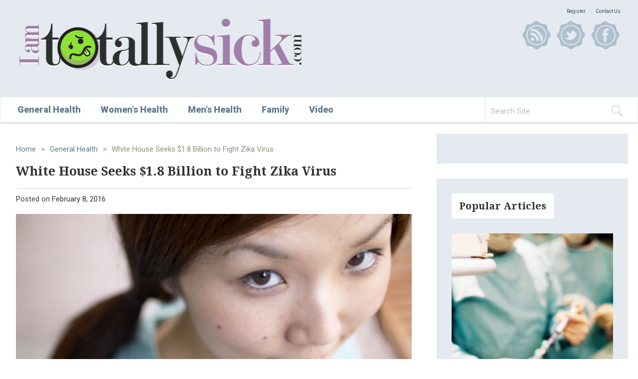

--- FILE ---
content_type: text/html; charset=UTF-8
request_url: https://iamtotallysick.com/womens-health/white-house-seeks-1-8-billion-to-fight-zika-virus/
body_size: 10429
content:
<!DOCTYPE html>
<html lang="en-US">
<head>
<meta charset="UTF-8">
<meta name="viewport" content="width=device-width, initial-scale=1">
<link rel="profile" href="http://gmpg.org/xfn/11">
<link rel="pingback" href="https://iamtotallysick.com/xmlrpc.php">
<title>White House Seeks $1.8 Billion to Fight Zika Virus &#8211; I am totally sick</title>
<meta name='robots' content='max-image-preview:large'/>
<link rel="alternate" type="application/rss+xml" title="I am totally sick &raquo; Feed" href="https://iamtotallysick.com/feed/"/>
<link rel="alternate" type="application/rss+xml" title="I am totally sick &raquo; Comments Feed" href="https://iamtotallysick.com/comments/feed/"/>
<link rel="alternate" type="application/rss+xml" title="I am totally sick &raquo; White House Seeks $1.8 Billion to Fight Zika Virus Comments Feed" href="https://iamtotallysick.com/womens-health/white-house-seeks-1-8-billion-to-fight-zika-virus/feed/"/>
<script type="text/javascript">window._wpemojiSettings={"baseUrl":"https:\/\/s.w.org\/images\/core\/emoji\/14.0.0\/72x72\/","ext":".png","svgUrl":"https:\/\/s.w.org\/images\/core\/emoji\/14.0.0\/svg\/","svgExt":".svg","source":{"concatemoji":"https:\/\/iamtotallysick.com\/wp-includes\/js\/wp-emoji-release.min.js?ver=6.1.9"}};!function(e,a,t){var n,r,o,i=a.createElement("canvas"),p=i.getContext&&i.getContext("2d");function s(e,t){var a=String.fromCharCode,e=(p.clearRect(0,0,i.width,i.height),p.fillText(a.apply(this,e),0,0),i.toDataURL());return p.clearRect(0,0,i.width,i.height),p.fillText(a.apply(this,t),0,0),e===i.toDataURL()}function c(e){var t=a.createElement("script");t.src=e,t.defer=t.type="text/javascript",a.getElementsByTagName("head")[0].appendChild(t)}for(o=Array("flag","emoji"),t.supports={everything:!0,everythingExceptFlag:!0},r=0;r<o.length;r++)t.supports[o[r]]=function(e){if(p&&p.fillText)switch(p.textBaseline="top",p.font="600 32px Arial",e){case"flag":return s([127987,65039,8205,9895,65039],[127987,65039,8203,9895,65039])?!1:!s([55356,56826,55356,56819],[55356,56826,8203,55356,56819])&&!s([55356,57332,56128,56423,56128,56418,56128,56421,56128,56430,56128,56423,56128,56447],[55356,57332,8203,56128,56423,8203,56128,56418,8203,56128,56421,8203,56128,56430,8203,56128,56423,8203,56128,56447]);case"emoji":return!s([129777,127995,8205,129778,127999],[129777,127995,8203,129778,127999])}return!1}(o[r]),t.supports.everything=t.supports.everything&&t.supports[o[r]],"flag"!==o[r]&&(t.supports.everythingExceptFlag=t.supports.everythingExceptFlag&&t.supports[o[r]]);t.supports.everythingExceptFlag=t.supports.everythingExceptFlag&&!t.supports.flag,t.DOMReady=!1,t.readyCallback=function(){t.DOMReady=!0},t.supports.everything||(n=function(){t.readyCallback()},a.addEventListener?(a.addEventListener("DOMContentLoaded",n,!1),e.addEventListener("load",n,!1)):(e.attachEvent("onload",n),a.attachEvent("onreadystatechange",function(){"complete"===a.readyState&&t.readyCallback()})),(e=t.source||{}).concatemoji?c(e.concatemoji):e.wpemoji&&e.twemoji&&(c(e.twemoji),c(e.wpemoji)))}(window,document,window._wpemojiSettings);</script>
<style type="text/css">img.wp-smiley,img.emoji{display:inline!important;border:none!important;box-shadow:none!important;height:1em!important;width:1em!important;margin:0 .07em!important;vertical-align:-.1em!important;background:none!important;padding:0!important}</style>
<link rel='stylesheet' id='wp-block-library-css' href='https://iamtotallysick.com/wp-includes/css/dist/block-library/style.min.css?ver=6.1.9' type='text/css' media='all'/>
<link rel='stylesheet' id='classic-theme-styles-css' href='https://iamtotallysick.com/wp-includes/css/classic-themes.min.css?ver=1' type='text/css' media='all'/>
<style id='global-styles-inline-css' type='text/css'>body{--wp--preset--color--black:#000;--wp--preset--color--cyan-bluish-gray:#abb8c3;--wp--preset--color--white:#fff;--wp--preset--color--pale-pink:#f78da7;--wp--preset--color--vivid-red:#cf2e2e;--wp--preset--color--luminous-vivid-orange:#ff6900;--wp--preset--color--luminous-vivid-amber:#fcb900;--wp--preset--color--light-green-cyan:#7bdcb5;--wp--preset--color--vivid-green-cyan:#00d084;--wp--preset--color--pale-cyan-blue:#8ed1fc;--wp--preset--color--vivid-cyan-blue:#0693e3;--wp--preset--color--vivid-purple:#9b51e0;--wp--preset--gradient--vivid-cyan-blue-to-vivid-purple:linear-gradient(135deg,rgba(6,147,227,1) 0%,#9b51e0 100%);--wp--preset--gradient--light-green-cyan-to-vivid-green-cyan:linear-gradient(135deg,#7adcb4 0%,#00d082 100%);--wp--preset--gradient--luminous-vivid-amber-to-luminous-vivid-orange:linear-gradient(135deg,rgba(252,185,0,1) 0%,rgba(255,105,0,1) 100%);--wp--preset--gradient--luminous-vivid-orange-to-vivid-red:linear-gradient(135deg,rgba(255,105,0,1) 0%,#cf2e2e 100%);--wp--preset--gradient--very-light-gray-to-cyan-bluish-gray:linear-gradient(135deg,#eee 0%,#a9b8c3 100%);--wp--preset--gradient--cool-to-warm-spectrum:linear-gradient(135deg,#4aeadc 0%,#9778d1 20%,#cf2aba 40%,#ee2c82 60%,#fb6962 80%,#fef84c 100%);--wp--preset--gradient--blush-light-purple:linear-gradient(135deg,#ffceec 0%,#9896f0 100%);--wp--preset--gradient--blush-bordeaux:linear-gradient(135deg,#fecda5 0%,#fe2d2d 50%,#6b003e 100%);--wp--preset--gradient--luminous-dusk:linear-gradient(135deg,#ffcb70 0%,#c751c0 50%,#4158d0 100%);--wp--preset--gradient--pale-ocean:linear-gradient(135deg,#fff5cb 0%,#b6e3d4 50%,#33a7b5 100%);--wp--preset--gradient--electric-grass:linear-gradient(135deg,#caf880 0%,#71ce7e 100%);--wp--preset--gradient--midnight:linear-gradient(135deg,#020381 0%,#2874fc 100%);--wp--preset--duotone--dark-grayscale:url(#wp-duotone-dark-grayscale);--wp--preset--duotone--grayscale:url(#wp-duotone-grayscale);--wp--preset--duotone--purple-yellow:url(#wp-duotone-purple-yellow);--wp--preset--duotone--blue-red:url(#wp-duotone-blue-red);--wp--preset--duotone--midnight:url(#wp-duotone-midnight);--wp--preset--duotone--magenta-yellow:url(#wp-duotone-magenta-yellow);--wp--preset--duotone--purple-green:url(#wp-duotone-purple-green);--wp--preset--duotone--blue-orange:url(#wp-duotone-blue-orange);--wp--preset--font-size--small:13px;--wp--preset--font-size--medium:20px;--wp--preset--font-size--large:36px;--wp--preset--font-size--x-large:42px;--wp--preset--spacing--20:.44rem;--wp--preset--spacing--30:.67rem;--wp--preset--spacing--40:1rem;--wp--preset--spacing--50:1.5rem;--wp--preset--spacing--60:2.25rem;--wp--preset--spacing--70:3.38rem;--wp--preset--spacing--80:5.06rem}:where(.is-layout-flex){gap:.5em}body .is-layout-flow>.alignleft{float:left;margin-inline-start:0;margin-inline-end:2em}body .is-layout-flow>.alignright{float:right;margin-inline-start:2em;margin-inline-end:0}body .is-layout-flow>.aligncenter{margin-left:auto!important;margin-right:auto!important}body .is-layout-constrained>.alignleft{float:left;margin-inline-start:0;margin-inline-end:2em}body .is-layout-constrained>.alignright{float:right;margin-inline-start:2em;margin-inline-end:0}body .is-layout-constrained>.aligncenter{margin-left:auto!important;margin-right:auto!important}body .is-layout-constrained > :where(:not(.alignleft):not(.alignright):not(.alignfull)){max-width:var(--wp--style--global--content-size);margin-left:auto!important;margin-right:auto!important}body .is-layout-constrained>.alignwide{max-width:var(--wp--style--global--wide-size)}body .is-layout-flex{display:flex}body .is-layout-flex{flex-wrap:wrap;align-items:center}body .is-layout-flex>*{margin:0}:where(.wp-block-columns.is-layout-flex){gap:2em}.has-black-color{color:var(--wp--preset--color--black)!important}.has-cyan-bluish-gray-color{color:var(--wp--preset--color--cyan-bluish-gray)!important}.has-white-color{color:var(--wp--preset--color--white)!important}.has-pale-pink-color{color:var(--wp--preset--color--pale-pink)!important}.has-vivid-red-color{color:var(--wp--preset--color--vivid-red)!important}.has-luminous-vivid-orange-color{color:var(--wp--preset--color--luminous-vivid-orange)!important}.has-luminous-vivid-amber-color{color:var(--wp--preset--color--luminous-vivid-amber)!important}.has-light-green-cyan-color{color:var(--wp--preset--color--light-green-cyan)!important}.has-vivid-green-cyan-color{color:var(--wp--preset--color--vivid-green-cyan)!important}.has-pale-cyan-blue-color{color:var(--wp--preset--color--pale-cyan-blue)!important}.has-vivid-cyan-blue-color{color:var(--wp--preset--color--vivid-cyan-blue)!important}.has-vivid-purple-color{color:var(--wp--preset--color--vivid-purple)!important}.has-black-background-color{background-color:var(--wp--preset--color--black)!important}.has-cyan-bluish-gray-background-color{background-color:var(--wp--preset--color--cyan-bluish-gray)!important}.has-white-background-color{background-color:var(--wp--preset--color--white)!important}.has-pale-pink-background-color{background-color:var(--wp--preset--color--pale-pink)!important}.has-vivid-red-background-color{background-color:var(--wp--preset--color--vivid-red)!important}.has-luminous-vivid-orange-background-color{background-color:var(--wp--preset--color--luminous-vivid-orange)!important}.has-luminous-vivid-amber-background-color{background-color:var(--wp--preset--color--luminous-vivid-amber)!important}.has-light-green-cyan-background-color{background-color:var(--wp--preset--color--light-green-cyan)!important}.has-vivid-green-cyan-background-color{background-color:var(--wp--preset--color--vivid-green-cyan)!important}.has-pale-cyan-blue-background-color{background-color:var(--wp--preset--color--pale-cyan-blue)!important}.has-vivid-cyan-blue-background-color{background-color:var(--wp--preset--color--vivid-cyan-blue)!important}.has-vivid-purple-background-color{background-color:var(--wp--preset--color--vivid-purple)!important}.has-black-border-color{border-color:var(--wp--preset--color--black)!important}.has-cyan-bluish-gray-border-color{border-color:var(--wp--preset--color--cyan-bluish-gray)!important}.has-white-border-color{border-color:var(--wp--preset--color--white)!important}.has-pale-pink-border-color{border-color:var(--wp--preset--color--pale-pink)!important}.has-vivid-red-border-color{border-color:var(--wp--preset--color--vivid-red)!important}.has-luminous-vivid-orange-border-color{border-color:var(--wp--preset--color--luminous-vivid-orange)!important}.has-luminous-vivid-amber-border-color{border-color:var(--wp--preset--color--luminous-vivid-amber)!important}.has-light-green-cyan-border-color{border-color:var(--wp--preset--color--light-green-cyan)!important}.has-vivid-green-cyan-border-color{border-color:var(--wp--preset--color--vivid-green-cyan)!important}.has-pale-cyan-blue-border-color{border-color:var(--wp--preset--color--pale-cyan-blue)!important}.has-vivid-cyan-blue-border-color{border-color:var(--wp--preset--color--vivid-cyan-blue)!important}.has-vivid-purple-border-color{border-color:var(--wp--preset--color--vivid-purple)!important}.has-vivid-cyan-blue-to-vivid-purple-gradient-background{background:var(--wp--preset--gradient--vivid-cyan-blue-to-vivid-purple)!important}.has-light-green-cyan-to-vivid-green-cyan-gradient-background{background:var(--wp--preset--gradient--light-green-cyan-to-vivid-green-cyan)!important}.has-luminous-vivid-amber-to-luminous-vivid-orange-gradient-background{background:var(--wp--preset--gradient--luminous-vivid-amber-to-luminous-vivid-orange)!important}.has-luminous-vivid-orange-to-vivid-red-gradient-background{background:var(--wp--preset--gradient--luminous-vivid-orange-to-vivid-red)!important}.has-very-light-gray-to-cyan-bluish-gray-gradient-background{background:var(--wp--preset--gradient--very-light-gray-to-cyan-bluish-gray)!important}.has-cool-to-warm-spectrum-gradient-background{background:var(--wp--preset--gradient--cool-to-warm-spectrum)!important}.has-blush-light-purple-gradient-background{background:var(--wp--preset--gradient--blush-light-purple)!important}.has-blush-bordeaux-gradient-background{background:var(--wp--preset--gradient--blush-bordeaux)!important}.has-luminous-dusk-gradient-background{background:var(--wp--preset--gradient--luminous-dusk)!important}.has-pale-ocean-gradient-background{background:var(--wp--preset--gradient--pale-ocean)!important}.has-electric-grass-gradient-background{background:var(--wp--preset--gradient--electric-grass)!important}.has-midnight-gradient-background{background:var(--wp--preset--gradient--midnight)!important}.has-small-font-size{font-size:var(--wp--preset--font-size--small)!important}.has-medium-font-size{font-size:var(--wp--preset--font-size--medium)!important}.has-large-font-size{font-size:var(--wp--preset--font-size--large)!important}.has-x-large-font-size{font-size:var(--wp--preset--font-size--x-large)!important}.wp-block-navigation a:where(:not(.wp-element-button)){color:inherit}:where(.wp-block-columns.is-layout-flex){gap:2em}.wp-block-pullquote{font-size:1.5em;line-height:1.6}</style>
<link rel='stylesheet' id='contact-form-7-css' href='https://iamtotallysick.com/wp-content/plugins/contact-form-7/includes/css/styles.css?ver=4.2.2' type='text/css' media='all'/>
<link rel='stylesheet' id='senior-sympthoms-style-css' href='https://iamtotallysick.com/wp-content/themes/i-am-totally-sick/style.css?ver=6.1.9' type='text/css' media='all'/>
<script type='text/javascript' src='https://iamtotallysick.com/wp-includes/js/jquery/jquery.min.js?ver=3.6.1' id='jquery-core-js'></script>
<script type='text/javascript' src='https://iamtotallysick.com/wp-includes/js/jquery/jquery-migrate.min.js?ver=3.3.2' id='jquery-migrate-js'></script>
<link rel="https://api.w.org/" href="https://iamtotallysick.com/wp-json/"/><link rel="alternate" type="application/json" href="https://iamtotallysick.com/wp-json/wp/v2/posts/93472"/><link rel="EditURI" type="application/rsd+xml" title="RSD" href="https://iamtotallysick.com/xmlrpc.php?rsd"/>
<link rel="wlwmanifest" type="application/wlwmanifest+xml" href="https://iamtotallysick.com/wp-includes/wlwmanifest.xml"/>
<meta name="generator" content="WordPress 6.1.9"/>
<link rel="canonical" href="https://iamtotallysick.com/womens-health/white-house-seeks-1-8-billion-to-fight-zika-virus/"/>
<link rel='shortlink' href='https://iamtotallysick.com/?p=93472'/>
<link rel="alternate" type="application/json+oembed" href="https://iamtotallysick.com/wp-json/oembed/1.0/embed?url=https%3A%2F%2Fiamtotallysick.com%2Fwomens-health%2Fwhite-house-seeks-1-8-billion-to-fight-zika-virus%2F"/>
<link rel="alternate" type="text/xml+oembed" href="https://iamtotallysick.com/wp-json/oembed/1.0/embed?url=https%3A%2F%2Fiamtotallysick.com%2Fwomens-health%2Fwhite-house-seeks-1-8-billion-to-fight-zika-virus%2F&#038;format=xml"/>
<style type="text/css" id="wp-custom-css">mark,ins{background-color:transparent!important}</style>
<link rel="apple-touch-icon" sizes="76x76" href="/wp-content/favicons/apple-touch-icon.png?v=kPL0MlJ6B8">
<link rel="icon" type="image/png" sizes="32x32" href="/wp-content/favicons/favicon-32x32.png?v=kPL0MlJ6B8">
<link rel="icon" type="image/png" sizes="16x16" href="/wp-content/favicons/favicon-16x16.png?v=kPL0MlJ6B8">
<link rel="manifest" href="/wp-content/favicons/site.webmanifest?v=kPL0MlJ6B8">
<link rel="mask-icon" href="/wp-content/favicons/safari-pinned-tab.svg?v=kPL0MlJ6B8" color="#5bbad5">
<link rel="shortcut icon" href="/wp-content/favicons/favicon.ico?v=kPL0MlJ6B8">
<meta name="msapplication-TileColor" content="#ffc40d">
<meta name="msapplication-config" content="/wp-content/favicons/browserconfig.xml?v=kPL0MlJ6B8">
<meta name="theme-color" content="#ffffff">
</head>
<body class="post-template-default single single-post postid-93472 single-format-standard"><noscript><meta HTTP-EQUIV="refresh" content="0;url='http://iamtotallysick.com/womens-health/white-house-seeks-1-8-billion-to-fight-zika-virus/?PageSpeed=noscript'" /><style><!--table,div,span,font,p{display:none} --></style><div style="display:block">Please click <a href="http://iamtotallysick.com/womens-health/white-house-seeks-1-8-billion-to-fight-zika-virus/?PageSpeed=noscript">here</a> if you are not redirected within a few seconds.</div></noscript>
<div id="page" class="site">
<div id="fb-root"></div>
<script>(function(d,s,id){var js,fjs=d.getElementsByTagName(s)[0];if(d.getElementById(id))return;js=d.createElement(s);js.id=id;js.src="//connect.facebook.net/en_US/sdk.js#xfbml=1&version=v2.7&appId=2072455492978853";fjs.parentNode.insertBefore(js,fjs);}(document,'script','facebook-jssdk'));</script>
<header id="masthead" class="site-header" role="banner">
<div class="site-branding">
<div class="container">
<div class="col-xs-6 col-sm-8 col-md-6 col-logo">
<h1 class="site-title">
<a href="https://iamtotallysick.com/" rel="home">
<img src="https://iamtotallysick.com/wp-content/themes/i-am-totally-sick/images/logo.png" class="img img-responsive">
</a>
</h1>
</div>
<div class="col-xs-6 col-sm-4 col-md-6 hidden-exs">
<ul id="menu-headernav" class="pages pull-right"><li id="menu-item-98610" class="menu-item menu-item-type-post_type menu-item-object-page menu-item-98610"><a href="https://iamtotallysick.com/register/">Register</a></li>
<li id="menu-item-98611" class="menu-item menu-item-type-post_type menu-item-object-page menu-item-98611"><a href="https://iamtotallysick.com/contacts/">Contact Us</a></li>
</ul>	<div class="clearfix"></div>
<ul class="social pull-right">
<li>
<a href="/feed" target="_blank">
<img src="https://iamtotallysick.com/wp-content/themes/i-am-totally-sick/images/social_icon_rss.png" title="RSS" alt="RSS" class="img img-responsive">
</a>
</li>
<li>
<a href="https://twitter.com/IAmTotallySick" target="_blank">
<img src="https://iamtotallysick.com/wp-content/themes/i-am-totally-sick/images/social_icon_twitter.png" title="Twitter" alt="Twitter">
</a>
</li>
<li>
<a href="#">
<img src="https://iamtotallysick.com/wp-content/themes/i-am-totally-sick/images/social_icon_facebook.png" title="Facebook" alt="Facebook">
</a>
</li>
</ul>
</div>
<div class="clearfix"></div>
</div>
</div>
</header>
<nav class="navbar navbar-default main-navigation">
<div class="container">
<div class="row">
<div class="col-sm-3 col-sm-push-9">
<div class="navbar-header">
<button type="button" class="navbar-toggle collapsed" data-toggle="collapse" data-target="#main-navigation" aria-expanded="false">
<span class="sr-only">Toggle navigation</span>
<span class="icon-bar"></span>
<span class="icon-bar"></span>
<span class="icon-bar"></span>
</button>
<form id="searchform" method="get" action="/index.php">
<div class="input-group">
<input type="text" name="s" id="s" size="15" class="form-control" placeholder="Search Site">
<span class="input-group-btn">
<button class="btn btn-default" type="submit">
<img src="https://iamtotallysick.com/wp-content/themes/i-am-totally-sick/images/magnify.png" class="img">
</button>
</span>
</div>
</form>	</div>
</div>
<div class="col-sm-9 col-sm-pull-3" ">
<div class="collapse navbar-collapse" id="main-navigation">
<ul id="menu-mainnav" class="nav navbar-nav"><li id="menu-item-98612" class="menu-item menu-item-type-taxonomy menu-item-object-category current-post-ancestor current-menu-parent current-post-parent menu-item-98612"><a href="https://iamtotallysick.com/category/general-health/">General Health</a></li>
<li id="menu-item-98613" class="menu-item menu-item-type-taxonomy menu-item-object-category current-post-ancestor current-menu-parent current-post-parent menu-item-98613"><a href="https://iamtotallysick.com/category/womens-health/">Women&#8217;s Health</a></li>
<li id="menu-item-98616" class="menu-item menu-item-type-taxonomy menu-item-object-category menu-item-98616"><a href="https://iamtotallysick.com/category/mens-health/">Men&#8217;s Health</a></li>
<li id="menu-item-98614" class="menu-item menu-item-type-taxonomy menu-item-object-category menu-item-98614"><a href="https://iamtotallysick.com/category/family/">Family</a></li>
<li id="menu-item-98615" class="menu-item menu-item-type-taxonomy menu-item-object-category menu-item-98615"><a href="https://iamtotallysick.com/category/video/">Video</a></li>
</ul>	</div>
</div>
</div>
</div>
</nav>
<div id="content" class="site-content">
<div id="main-container" class="container">
<div class="header-banner banner">
</div>
<div id="primary" class="content-area">
<main id="main" class="site-main" role="main">
<article id="post-93472" class="single post-93472 post type-post status-publish format-standard has-post-thumbnail hentry category-general-health category-womens-health">
<header class="entry-header">
<ul class="page-breadcumb"><li><a href="/">Home</a></li><li>></li><li><a href="https://iamtotallysick.com/category/general-health/">General Health</a></li><li>></li><li>White House Seeks $1.8 Billion to Fight Zika Virus</li></ul>
<h1 class="entry-title">White House Seeks $1.8 Billion to Fight Zika Virus</h1>	<div class="entry-meta">
<span class="posted-on">Posted on <a href="https://iamtotallysick.com/womens-health/white-house-seeks-1-8-billion-to-fight-zika-virus/" rel="bookmark"><time class="entry-date published updated" datetime="2016-02-08T12:00:00-08:00">February 8, 2016</time></a></span>	</div>
</header>
<div class="entry-content">
<img src="https://iamtotallysick.com/wp-content/uploads/2015/08/general-health9.jpg" title="White House Seeks $1.8 Billion to Fight Zika Virus" class="img entry-featured-image img-responsive"/>
<p><img decoding="async" src="/wp-content/uploads/2016/02/zika1271-180x135.jpg" alt="White House Seeks $1.8 Billion to Fight Zika Virus" class="alignright size-full"/></p>
<p> The Obama administration is seeking $1.8 billion in emergency funds from Congress to combat the threat of the mosquito-borne Zika virus, the White House announced Monday.</p>
<p>The funding will allow an expansion of mosquito control programs, speed development of a vaccine, develop diagnostic tests and improve support for low-income pregnant women, the <i>Associated Press</i> reported.</p>
<p>In an interview on <i>CBS</i> Monday morning, President Obama said, &#8220;What we now know is that there appears to be some significant risk for pregnant women and women who are thinking about having a baby.&#8221;</p>
<p>The White House move followed a World Health Organization (WHO) emergency declaration last week that the Zika virus was now a global health threat, based on the suspicion that the virus may be to blame for thousands of birth defects in Brazil in the past year.</p>
<p>Though a cause-and-effect link has not been proven, many public health experts fear the virus causes microcephaly, a condition in which babies are born with permanent brain damage and very small heads.</p>
<p> The U.S. action also followed a new advisory from the U.S. Centers for Disease Control and Prevention that pregnant women with a male sexual partner who has traveled to, or lives in, an area affected by active Zika virus transmission should refrain from sex or use condoms until the pregnancy is over.</p>
<p>The CDC said the precaution is in place &#8220;until we know more&#8221; about the dangers of sexual transmission of the virus. </p>
<p>The Feb. 4 advisory followed a report out of Texas that one confirmed case of Zika virus infection was transmitted through sex, not a mosquito bite.</p>
<p>Speaking at a Feb. 5 news conference, CDC director Dr. Tom Frieden said the agency is investigating Brazilian research that detected Zika virus in patients&#8217; saliva and urine. At this point, however, the CDC&#8217;s guidance to pregnant women does not include anything about kissing, he said.</p>
<p>&#8220;We&#8217;re not aware of any prior mosquito-borne disease associated with such a potentially devastating birth outcome on a scale anything like appears to be occurring with Zika in Brazil,&#8221; Frieden added.</p>
<p>&#8220;Because this phenomenon is so new, we are quite literally discovering more about it each and every day,&#8221; he said.</p>
<p>In the new advisory, the CDC added two new countries, Jamaica and Tonga, to its travel alert list of nations that pregnant women should avoid due to ongoing Zika virus transmission.</p>
<p>While the Zika epidemic first surfaced in Brazil last spring, Zika virus has since spread to 30 countries and territories in South and Central America and the Caribbean. The WHO now estimates there could be up to 4 million cases of Zika in the Americas in the next year, <i>AP</i> reported.</p>
<p>But over the weekend, a small ray of hope on that front emerged in Colombia. Although 3,177 pregnant women in the country have been diagnosed with the virus, President Juan Manuel Santos said there&#8217;s no evidence Zika has caused any cases of the birth defect, according to the <i>AP</i>. </p>
<p>Meanwhile, health officials in the Dallas County Health and Human Services Department reported last week that an unidentified patient had become infected with the Zika virus after having sex with an individual who had returned from Venezuela, one of the Latin American countries where Zika is circulating.</p>
<p>Scientists have suspected that Zika could be transmitted sexually, and there have been scattered reports of similar occurrences in recent years.</p>
<p>If research proves that the virus can be spread through sex, it could complicate efforts to contain infections from the virus, which health officials have said is &#8220;spreading explosively&#8221; across South and Central America.</p>
<p>Ashley Thomas Martino is an assistant professor of pharmaceutical sciences at St. John&#8217;s University, in New York City, who teaches infectious disease.</p>
<p>&#8220;We are dealing with an emerging strain of this virus. Zika is not new &#8212; it has been around since the 1950s &#8212; but this strain is showing that it can be transmitted from the mother to the developing fetus,&#8221; he said. &#8220;So, the occurrence of sexual transmission may be new, but it&#8217;s not that surprising given that we&#8217;re dealing with a new strain of this virus.&#8221;</p>
<p>Martino added that &#8220;most cases will be transmitted via mosquito, and this form of sexual transmission is likely to be a rare occurrence of infection.&#8221;</p>
<p>The blood supply is also being monitored closely. The American Red Cross on Feb. 3 asked potential blood donors who have traveled to areas where Zika infection is active to wait 28 days before giving blood.</p>
<p>The chances of Zika-infected blood donations remain extremely low in the United States, Dr. Susan Stramer, vice president of scientific affairs at the American Red Cross, said in a statement </p>
<p>According to the White House, the CDC has reported 50 laboratory-confirmed cases among U.S. travelers from December 2015 through Feb. 5, 2016. There has so far been no transmission of the Zika virus by mosquitoes within the United States, but some Americans have returned to the U.S. with infections from affected countries in South America, Central America, the Caribbean and the Pacific Islands, the <i>AP</i> reported.</p>
<p>The Zika virus was first identified in Uganda in 1947, and until last year was not thought to pose serious health risks. In fact, approximately 80 percent of people who become infected never experience symptoms.</p>
<p>But the increase of cases and birth defects in Brazil in the past year &#8212; suspected to exceed more than 4,100 &#8212; has prompted health officials to warn pregnant women or those thinking of becoming pregnant to take precautions or consider delaying pregnancy.</p>
<p><b>More information</b></p>
<p>For more on Zika virus, visit the <a href="http://www.cdc.gov/zika/" target="_new">U.S. Centers for Disease Control and Prevention</a>.</p>
<p>To see the CDC list of sites where Zika virus is active and may pose a threat to pregnant women, click <a href="http://www.cdc.gov/zika/geo/index.html" target="_new">here</a>.</p>
<p>Source: HealthDay</p>	<p class="healthday-copyright">Copyright &copy; 2026 <a href="http://www.healthday.com" title="HealthDay" target="_new">HealthDay</a>. All rights reserved.</p>	</div>
<footer class="entry-footer">
<span class="cat-links">Posted in <a href="https://iamtotallysick.com/category/general-health/" rel="category tag">General Health</a>, <a href="https://iamtotallysick.com/category/womens-health/" rel="category tag">Women's Health</a></span>	</footer>
</article>
<div id="comments" class="comments-area">
<h3>Leave a Reply</h3>
<div class="fb-comments" data-numposts="5" data-width="100%"></div>
</div>
</main>
</div>
<aside id="secondary" class="widget-area" role="complementary">
<div class="widget">
<div class="widget-banner banner">
</div>
</div>
<div class="widget"><div class="sidebar-box box-grey"><div class="box-header"><div class="title">Popular Articles</div></div><div class="clearfix"></div><div class="box-content"><div class="article"><a href="https://iamtotallysick.com/general-health/researchers-find-8-immune-genes-in-aggressive-brain-cancer-2/"><img src="https://iamtotallysick.com/wp-content/uploads/2015/08/general-health6.jpg" alt="" class="img img-responsive"></a><p class="category">Illness &amp; Symptoms</p><p class="title"><a href="https://iamtotallysick.com/general-health/researchers-find-8-immune-genes-in-aggressive-brain-cancer-2/">Researchers Find 8 Immune Genes in Aggressive Brain Cancer</a></p></div><div class="article"><a href="https://iamtotallysick.com/womens-health/health-tip-exercise-for-better-sleep/"><img src="https://iamtotallysick.com/wp-content/uploads/2015/08/womens-health6.jpg" alt="" class="img img-responsive"></a><p class="category">Illness &amp; Symptoms</p><p class="title"><a href="https://iamtotallysick.com/womens-health/health-tip-exercise-for-better-sleep/">Health Tip: Exercise for Better Sleep</a></p></div><div class="article"><a href="https://iamtotallysick.com/mens-health/fda-warns-of-dangers-from-testosterone-supplements/"><img src="https://iamtotallysick.com/wp-content/uploads/2015/08/general-health7.jpg" alt="" class="img img-responsive"></a><p class="category">Illness &amp; Symptoms</p><p class="title"><a href="https://iamtotallysick.com/mens-health/fda-warns-of-dangers-from-testosterone-supplements/">FDA Warns of Dangers From Testosterone Supplements</a></p></div><div class="article"><a href="https://iamtotallysick.com/uncategorized/online-tool-helps-predict-chances-of-kidney-failure-study-finds/"><img src="https://iamtotallysick.com/wp-content/uploads/2015/08/general-health14.jpg" alt="" class="img img-responsive"></a><p class="category">Illness &amp; Symptoms</p><p class="title"><a href="https://iamtotallysick.com/uncategorized/online-tool-helps-predict-chances-of-kidney-failure-study-finds/">Online Tool Helps Predict Chances of Kidney Failure, Study Finds</a></p></div></div></div></div>
<div class="widget">
<div class="widget-banner banner">
</div>
</div>
<div class="widget">
<div class="sidebar-box box-grey">
<div class="box-header">
<div class="title">Popular Categories</div>
</div>
<div class="clearfix"></div>
<div class="box-content">
<a href="https://iamtotallysick.com/category/womens-health/"><div class="label label-default">Women&#039;s Health</div></a><a href="https://iamtotallysick.com/category/video/"><div class="label label-default">Video</div></a><a href="https://iamtotallysick.com/category/mens-health/"><div class="label label-default">Men&#039;s Health</div></a><a href="https://iamtotallysick.com/category/lifestyle/"><div class="label label-default">Lifestyle</div></a><a href="https://iamtotallysick.com/category/general-health/"><div class="label label-default">General Health</div></a><a href="https://iamtotallysick.com/category/family/"><div class="label label-default">Family</div></a>	</div>
</div>
</div>
</aside>
</div>
</div>
<div class="footer-banner banner">
<div class="container text-center">
<div class="col-xs-12">
<div class="banner-content">
</div>
</div>
</div>
</div>
<div class="footer-categories">
<div class="container">
<div class="col-xs-12 col-sm-3"><h3>Family</h3><ul><li><a href="https://iamtotallysick.com/general-health/inactive-parents-tend-to-have-couch-potato-kids/">Inactive Parents Tend To Have Couch Potato Kids</a></li><li><a href="https://iamtotallysick.com/family/helping-your-college-bound-kids-head-back-to-school/">Helping Your College-Bound Kids Head Back To School</a></li><li><a href="https://iamtotallysick.com/family/federal-judge-halts-plan-to-defund-planned-parenthood-through-medicaid/">Federal Judge Halts Plan to Defund Planned Parenthood Through Medicaid</a></li><li><a href="https://iamtotallysick.com/womens-health/words-used-during-prenatal-ultrasound-might-affect-parenting-later/">Words Used During Prenatal Ultrasound Might Affect Parenting Later</a></li><li><a href="https://iamtotallysick.com/womens-health/most-dads-take-two-weeks-or-less-of-parental-leave-study-finds/">Most Dads Take Two Weeks or Less of Parental Leave, Study Finds</a></li></ul></div><div class="col-xs-12 col-sm-3"><h3>General Health</h3><ul><li><a href="https://iamtotallysick.com/general-health/10-strategies-to-overcome-insomnia/">10 Strategies to Overcome Insomnia</a></li><li><a href="https://iamtotallysick.com/general-health/could-artificial-sweeteners-be-aging-the-brain-faster/">Could Artificial Sweeteners Be Aging the Brain Faster?</a></li><li><a href="https://iamtotallysick.com/general-health/techniques-for-soothing-your-nervous-system/">Techniques for Soothing Your Nervous System</a></li><li><a href="https://iamtotallysick.com/general-health/does-the-water-in-your-house-smell-funny-heres-why/">Does the Water in Your House Smell Funny? Here's Why</a></li><li><a href="https://iamtotallysick.com/general-health/can-a-daily-dose-of-apple-cider-vinegar-actually-aid-weight-loss/">Can a Daily Dose of Apple Cider Vinegar Actually Aid Weight Loss?</a></li></ul></div><div class="col-xs-12 col-sm-3"><h3>Men's Health</h3><ul><li><a href="https://iamtotallysick.com/womens-health/transgender-womens-heart-health-not-harmed-by-hormone-therapy/">Transgender Women's Heart Health Not Harmed By Hormone Therapy</a></li><li><a href="https://iamtotallysick.com/mens-health/drug-combo-cuts-death-risk-from-advanced-prostate-cancer/">Drug Combo Cuts Death Risk From Advanced Prostate Cancer</a></li><li><a href="https://iamtotallysick.com/mens-health/drug-combo-effective-against-advanced-prostate-cancer/">Drug Combo Effective Against Advanced Prostate Cancer</a></li><li><a href="https://iamtotallysick.com/mens-health/wildfire-smoke-might-damage-male-fertility/">Wildfire Smoke Might Damage Male Fertility</a></li><li><a href="https://iamtotallysick.com/mens-health/new-gel-may-help-prevent-hair-loss-during-chemotherapy-early-research-finds/">New Gel May Help Prevent Hair Loss During Chemotherapy, Early Research Finds</a></li></ul></div><div class="col-xs-12 col-sm-3"><h3>Women's Health</h3><ul><li><a href="https://iamtotallysick.com/womens-health/quitting-a-glp-1-before-pregnancy-linked-to-higher-weight-gain-complications/">Quitting a GLP-1 Before Pregnancy Linked to Higher Weight Gain, Complications</a></li><li><a href="https://iamtotallysick.com/womens-health/u-s-making-no-progress-in-protecting-pregnancy-health-march-of-dimes-report-card-says/">U.S. Making No Progress In Protecting Pregnancy Health, March Of Dimes Report Card Says</a></li><li><a href="https://iamtotallysick.com/womens-health/plasma-treatment-shows-promise-for-menopause-symptoms-among-breast-cancer-survivors/">Plasma Treatment Shows Promise For Menopause Symptoms Among Breast Cancer Survivors</a></li><li><a href="https://iamtotallysick.com/womens-health/eating-disorders-impact-health-for-years-researchers-find/">Eating Disorders Impact Health For Years, Researchers Find</a></li><li><a href="https://iamtotallysick.com/womens-health/from-body-fat-to-bone-experiment-offers-hope-for-gentle-repair-of-fractures/">From Body Fat to Bone, Experiment Offers Hope for 'Gentle' Repair of Fractures</a></li></ul></div>	</div>
</div>
<footer id="colophon" class="site-footer" role="contentinfo">
<div class="container">
<div class="col-xs-12">
<div class="site-info">
<ul id="menu-footernav" class="menu"><li id="menu-item-98605" class="menu-item menu-item-type-post_type menu-item-object-page menu-item-98605"><a href="https://iamtotallysick.com/contacts/">Contact Us<li>|</li></a></li>
<li id="menu-item-98603" class="menu-item menu-item-type-post_type menu-item-object-page menu-item-98603"><a href="https://iamtotallysick.com/terms-of-use/">Terms of Use<li>|</li></a></li>
<li id="menu-item-98604" class="menu-item menu-item-type-post_type menu-item-object-page menu-item-98604"><a href="https://iamtotallysick.com/privacy-policy/">Privacy Policy<li>|</li></a></li>
<li id="menu-item-109610" class="menu-item menu-item-type-post_type menu-item-object-page menu-item-109610"><a href="https://iamtotallysick.com/ca-privacy-notice/">CA Privacy Notice<li>|</li></a></li>
<li id="menu-item-109919" class="menu-item menu-item-type-custom menu-item-object-custom menu-item-109919"><a title="Do Not Sell or Share My Personal Information" target="_blank" rel="noopener" href="https://optimalfusion.com/do-not-sell-my-personal-information/">Do Not Sell or Share My Personal Information<li>|</li></a></li>
</ul>	</div>
<div class="clearfix"></div>
<div class="site-info">
&copy; 2016 I am totally sick	- All Rights Reserved.
</div>
<div class="clearfix"></div>
</div>
</div>
</footer>
</div>
<script type='text/javascript' src='https://iamtotallysick.com/wp-content/plugins/contact-form-7/includes/js/jquery.form.min.js?ver=3.51.0-2014.06.20' id='jquery-form-js'></script>
<script type='text/javascript' id='contact-form-7-js-extra'>var _wpcf7={"loaderUrl":"https:\/\/iamtotallysick.com\/wp-content\/plugins\/contact-form-7\/images\/ajax-loader.gif","sending":"Sending ..."};</script>
<script type='text/javascript' src='https://iamtotallysick.com/wp-content/plugins/contact-form-7/includes/js/scripts.js?ver=4.2.2' id='contact-form-7-js'></script>
<script type='text/javascript' src='https://iamtotallysick.com/wp-content/themes/i-am-totally-sick/js/senior-symptoms.js?ver=20160725' id='senior-sympthoms-js-js'></script>
<script type='text/javascript' src='https://iamtotallysick.com/wp-includes/js/comment-reply.min.js?ver=6.1.9' id='comment-reply-js'></script>
</body>
</html>
